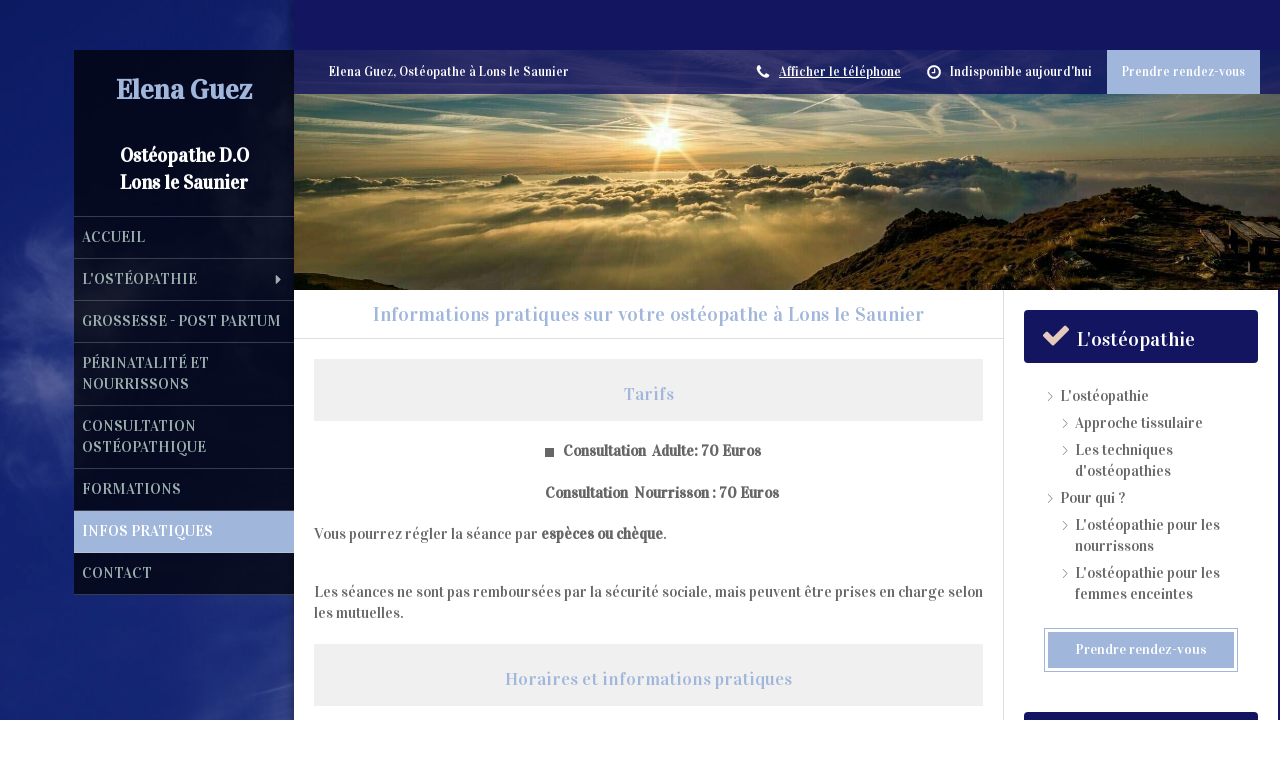

--- FILE ---
content_type: text/html; charset=utf-8
request_url: https://www.elena-guez.fr/informations-pratiques-cabinet-d-osteopathie-lons-le-saunier-39000
body_size: 12494
content:
<!DOCTYPE html>
<html lang="fr-FR">
  <head>
    <meta charset="utf-8">
    <meta http-equiv="X-UA-Compatible" content="IE=edge">
    <meta name="viewport" content="width=device-width, initial-scale=1.0, user-scalable=yes">

      <base href="//www.elena-guez.fr">

        <meta name="robots" content="index,follow">

        <link rel="canonical" href="https://www.elena-guez.fr/informations-pratiques-cabinet-d-osteopathie-lons-le-saunier-39000"/>


      <link rel="shortcut icon" type="image/x-icon" href="https://files.sbcdnsb.com/images/brand/1763627012/1/default_favicon/favicon1.png" />

    <title>Informations pratiques du cabinet d&#39;ostéopathie à Lons le Saunier</title>
    <meta property="og:type" content="website">
    <meta property="og:url" content="https://www.elena-guez.fr/informations-pratiques-cabinet-d-osteopathie-lons-le-saunier-39000">
    <meta property="og:title" content="Informations pratiques du cabinet d&#39;ostéopathie à Lons le Saunier">
    <meta property="twitter:card" content="summary">
    <meta property="twitter:title" content="Informations pratiques du cabinet d&#39;ostéopathie à Lons le Saunier">
    <meta name="description" content="Où se déroule les séances d&#39;ostéopathies avec Elena Guez à Lons-le-Saunier ? Retrouvez toutes les informations pratiques sur votre cabinet.">
    <meta property="og:description" content="Où se déroule les séances d&#39;ostéopathies avec Elena Guez à Lons-le-Saunier ? Retrouvez toutes les informations pratiques sur votre cabinet.">
    <meta property="twitter:description" content="Où se déroule les séances d&#39;ostéopathies avec Elena Guez à Lons-le-Saunier ? Retrouvez toutes les informations pratiques sur votre cabinet.">

    

      <meta property="og:image" content="https://files.sbcdnsb.com/images/JqgC3QWTjmAjuKBtoIE1zg/content/1715774087/3577626/osteo_bb_elena_-_roxane.jpeg"/>
      <meta property="og:image:type" content="image/jpeg"/>
      <meta property="og:image:width" content="2238">
      <meta property="og:image:height" content="2268">
      <meta property="twitter:image" content="https://files.sbcdnsb.com/images/JqgC3QWTjmAjuKBtoIE1zg/content/1715774087/3577626/osteo_bb_elena_-_roxane.jpeg">
      <meta property="twitter:image:alt" content="">

          
      <link rel="preload" href="https://files.sbcdnsb.com/images/JqgC3QWTjmAjuKBtoIE1zg/content/1651229893/2393240/1000/b68452030f0b10e0b34120220307-2479257-1opx18n.jpeg" as="image" media="(max-width: 992px)"><link rel="preload" href="https://files.sbcdnsb.com/images/JqgC3QWTjmAjuKBtoIE1zg/content/1651229893/2393240/1200/b68452030f0b10e0b34120220307-2479257-1opx18n.jpeg" as="image" media="(max-width: 1199px)"><link rel="preload" href="https://files.sbcdnsb.com/images/JqgC3QWTjmAjuKBtoIE1zg/content/1651229893/2393240/2000/b68452030f0b10e0b34120220307-2479257-1opx18n.jpeg" as="image" media="(min-width: 1200px)">      
      <link rel="preload" href="https://files.sbcdnsb.com/images/JqgC3QWTjmAjuKBtoIE1zg/content/1651229893/2393240/1000/b68452030f0b10e0b34120220307-2479257-1opx18n.jpeg" as="image" media="(max-width: 992px)"><link rel="preload" href="https://files.sbcdnsb.com/images/JqgC3QWTjmAjuKBtoIE1zg/content/1651229893/2393240/1200/b68452030f0b10e0b34120220307-2479257-1opx18n.jpeg" as="image" media="(max-width: 1199px)"><link rel="preload" href="https://files.sbcdnsb.com/images/JqgC3QWTjmAjuKBtoIE1zg/content/1651229893/2393240/2000/b68452030f0b10e0b34120220307-2479257-1opx18n.jpeg" as="image" media="(min-width: 1200px)">

    <link rel="stylesheet" href="https://assets.sbcdnsb.com/assets/application-e9a15786.css" media="all" />
    <link rel="stylesheet" href="https://assets.sbcdnsb.com/assets/app_visitor-0a5221c4.css" media="all" />
    

      <link rel="stylesheet" href="https://assets.sbcdnsb.com/assets/tool/visitor/elements/manifests/map-3da51164.css" media="all" /><link rel="stylesheet" href="https://assets.sbcdnsb.com/assets/tool/visitor/elements/manifests/review_display-39189026.css" media="all" /><link rel="stylesheet" href="https://assets.sbcdnsb.com/assets/tool/visitor/elements/manifests/sidebar_container-5ff7a8af.css" media="all" /><link rel="stylesheet" href="https://assets.sbcdnsb.com/assets/tool/visitor/elements/manifests/content_box-af974b46.css" media="all" />

    <link rel="stylesheet" href="https://assets.sbcdnsb.com/assets/themes/desktop/11/css/visitor-d3c16273.css" media="all" />
    <link rel="stylesheet" href="https://assets.sbcdnsb.com/assets/themes/mobile/1/css/visitor-451377fb.css" media="only screen and (max-width: 992px)" />

      <link rel="stylesheet" media="all" href="/site/JqgC3QWTjmAjuKBtoIE1zg/styles/1769102136/dynamic-styles.css">

      <link rel="stylesheet" media="all" href="/styles/pages/1053823/1738338108/containers-specific-styles.css">


    <meta name="csrf-param" content="authenticity_token" />
<meta name="csrf-token" content="m4SuOZ4zQIAIjVBb7oxdoXlx_0T1q1_iphH74P9ErJ65Ppj0SMforN_cXP_zebDTzibKFM0bsTIiGd3XjBrFng" />

      <script>
        var _paq = window._paq = window._paq || [];
        _paq.push(["trackPageView"]);
        (function() {
          var u="//mtm.sbcdnsb.com/";
          _paq.push(["setTrackerUrl", u+"matomo.php"]);
          _paq.push(["setSiteId", "5307"]);
          var d=document, g=d.createElement("script"), s=d.getElementsByTagName("script")[0];
          g.type="text/javascript"; g.async=true; g.src=u+"matomo.js"; s.parentNode.insertBefore(g,s);
        })();
      </script>

      <script>
        void 0 === window._axcb && (window._axcb = []);
        window._axcb.push(function(axeptio) {
          axeptio.on("cookies:complete", function(choices) {
              if(choices.google_analytics) {
                (function(i,s,o,g,r,a,m){i["GoogleAnalyticsObject"]=r;i[r]=i[r]||function(){
                (i[r].q=i[r].q||[]).push(arguments)},i[r].l=1*new Date();a=s.createElement(o),
                m=s.getElementsByTagName(o)[0];a.async=1;a.src=g;m.parentNode.insertBefore(a,m)
                })(window,document,"script","//www.google-analytics.com/analytics.js","ga");

                  ga("create", "UA-213373555-42", {"cookieExpires": 31536000,"cookieUpdate": "false"});

                ga("send", "pageview");
              }
          });
        });
      </script>

    

    

    

    <script>window.Deferred=function(){var e=[],i=function(){if(window.jQuery&&window.jQuery.ui)for(;e.length;)e.shift()(window.jQuery);else window.setTimeout(i,250)};return i(),{execute:function(i){window.jQuery&&window.jQuery.ui?i(window.jQuery):e.push(i)}}}();</script>

      <script type="application/ld+json">
        {"@context":"https://schema.org","@type":"WebSite","name":"Elena Guez","url":"https://www.elena-guez.fr/informations-pratiques-cabinet-d-osteopathie-lons-le-saunier-39000"}
      </script>

      <script type="application/ld+json">
        {"@context":"https://schema.org","@type":"MedicalOrganization","@id":"https://schema.org/MedicalOrganization/upVrJz741b","name":"Elena Guez","legalName":"Elena Guez","url":"https://www.elena-guez.fr","sameAs":["https://fr-fr.facebook.com/elenaguezosteo/","https://fr.linkedin.com/in/elena-guez-66345435","https://g.page/elena-guez?share"],"address":{"@type":"PostalAddress","@id":"https://schema.org/address/upVrJz741b","addressCountry":"France","addressLocality":"Lons le Saunier, 39000","postalCode":"-","streetAddress":"37 rue des salines"},"telephone":"+33638203902","department":{"@type":"LocalBusiness","@id":"https://schema.org/department/upVrJz741b","name":"Elena Guez","address":{"@type":"PostalAddress","@id":"https://schema.org/address/upVrJz741b","addressCountry":"France","addressLocality":"Lons le Saunier, 39000","postalCode":"-","streetAddress":"37 rue des salines"},"telephone":"+33638203902","openingHours":["Mo-Fr 10:00-13:00","Mo-Fr 14:30-19:00",null]},"taxID":"824599344"}
      </script>


  </head>
  <body class="view-visitor theme_boxed theme_vertical menu_fixed has_header1 has_header2 has_aside2 has_aside has_footer lazyload has_top_bar top_bar_size_normal ">
        <script>
          function loadAdwordsConversionAsyncScript() {
            var el = document.createElement("script");
            el.setAttribute("type", "text/javascript");
            el.setAttribute("src", "//www.googleadservices.com/pagead/conversion_async.js");
            document.body.append(el);
          }

          void 0 === window._axcb && (window._axcb = []);
          window._axcb.push(function(axeptio) {
            axeptio.on("cookies:complete", function(choices) {
              if(choices.google_remarketing) {
                loadAdwordsConversionAsyncScript();
              }
            });
          });
        </script>

    <div id="body-container">
      
      
      
      
        <nav class="menu-mobile sb-hidden-md sb-hidden-lg">
  <div class="nav-mobile">
      <ul class="mobile-menu-tabs">

    <li class="menu-mobile-element  ">


        <a class="menu-tab-element content-link" href="/">
          
          <span class="tab-content">Accueil</span>
</a>


    </li>


    <li class="menu-mobile-element menu-mobile-element-with-subfolder ">

        <div class="menu-tab-element element element-folder">
          <button class="folder-label-opener">
            <span class="open-icon"><svg version="1.1" xmlns="http://www.w3.org/2000/svg" xmlns:xlink="http://www.w3.org/1999/xlink" x="0px" y="0px"
	 viewBox="0 0 500 500" style="enable-background:new 0 0 500 500;" xml:space="preserve">
      <style type="text/css">.st0{fill:none;stroke:#000000;stroke-width:30;stroke-miterlimit:10;}</style>
      <g><line class="st0" x1="-1" y1="249.5" x2="500" y2="249.5"/></g>
      <g><line class="st0" x1="249.5" y1="0" x2="249.5" y2="499"/></g>
    </svg></span>
            <span class="close-icon" style="display: none;"><svg version="1.1" xmlns="http://www.w3.org/2000/svg" xmlns:xlink="http://www.w3.org/1999/xlink" x="0px" y="0px"
	 viewBox="0 0 500 500" style="enable-background:new 0 0 500 500;" xml:space="preserve">
      <style type="text/css">.st0{fill:none;stroke:#000000;stroke-width:30;stroke-miterlimit:10;}</style>
      <g><line class="st0" x1="-1" y1="249.5" x2="500" y2="249.5"/></g>
    </svg></span>
          </button>

          
          <span class="tab-content">L&#39;ostéopathie</span>
        </div>

        <ul class="mobile-menu-tabs">

    <li class="menu-mobile-element  ">


        <a class="menu-tab-element content-link" href="/osteopathie-douce-lons-le-saunier">
          
          <span class="tab-content">l&#39; Approche Tissulaire de l&#39; Ostéopathie</span>
</a>


    </li>


    <li class="menu-mobile-element  ">


        <a class="menu-tab-element content-link" href="/techniques-osteopathies-lons-le-saunier">
          
          <span class="tab-content">La mémoire cellulaire et les techniques ostéopathiques</span>
</a>


    </li>

</ul>


    </li>


    <li class="menu-mobile-element  ">


        <a class="menu-tab-element content-link" href="/osteopathie-femmes-enceintes-lons-le-saunier-39000">
          
          <span class="tab-content">Grossesse - Post partum </span>
</a>


    </li>


    <li class="menu-mobile-element  ">


        <a class="menu-tab-element content-link" href="/osteopathie-nourrissons-lons-le-saunier-39000">
          
          <span class="tab-content">Périnatalité et Nourrissons</span>
</a>


    </li>


    <li class="menu-mobile-element  ">


        <a class="menu-tab-element content-link" href="/la-consultation-d-osteopathie-lons-le-saunier-39000">
          
          <span class="tab-content">Consultation Ostéopathique</span>
</a>


    </li>


    <li class="menu-mobile-element  ">


        <a class="menu-tab-element content-link" href="/elena-guez-osteopathe-lons-le-saunier-39000">
          
          <span class="tab-content">Formations </span>
</a>


    </li>


    <li class="menu-mobile-element  selected">


        <a class="menu-tab-element content-link content-link-anchor" href="/informations-pratiques-cabinet-d-osteopathie-lons-le-saunier-39000#body-container">
          
          <span class="tab-content">Infos pratiques</span>
</a>


    </li>


    <li class="menu-mobile-element  ">


        <a class="menu-tab-element content-link" href="/prendre-rendez-vous-osteopathe-lons-le-saunier">
          
          <span class="tab-content">Contact</span>
</a>


    </li>

</ul>
  
  </div>
  <div class="mobile-subdata">
    <div class="mobile-hours">
      <div class="element element-hours hours-sm sb-vi-text-left element-hours-text"><div class="element-hours-inner table">
  <div class="hours-display-table">
    <div class="hours-display-table-row">
      <div class="hours-display-table-cell label">Du <b>lundi</b> au <b>vendredi</b></div>
      <div class="hours-display-table-cell hours">
        10h-13h / 14h30-19h
      </div>
    </div>
  </div>
</div>
</div>    
    </div>
  </div>
</nav>


<div class="sb-container-fluid" id="body-container-inner">
      <header class="header-mobile sb-hidden-md sb-hidden-lg">
  <div class="header-mobile-top">
    <button class="mobile-menu-button-open" aria-label="mobile-menu-button">
      <span class="text-open"><svg version="1.1" xmlns="http://www.w3.org/2000/svg" xmlns:xlink="http://www.w3.org/1999/xlink" x="0px" y="0px"
    	 viewBox="0 0 500 500" style="enable-background:new 0 0 500 500;" xml:space="preserve">
      <style type="text/css">.st0{fill:none;stroke:#000000;stroke-width:30;stroke-miterlimit:10;}</style>
      <g><line class="st0" x1="0.76" y1="248.82" x2="499.24" y2="250.18"/></g>
      <g><line class="st0" x1="0.85" y1="94.63" x2="499.33" y2="96"/></g>
      <g><line class="st0" x1="0.67" y1="403" x2="499.15" y2="404.37"/></g>
    </svg></span><span class="text-close"><svg version="1.1" xmlns="http://www.w3.org/2000/svg" xmlns:xlink="http://www.w3.org/1999/xlink" x="0px" y="0px"
	 viewBox="0 0 500 500" style="enable-background:new 0 0 500 500;" xml:space="preserve">
      <style type="text/css">.st0{fill:none;stroke:#000000;stroke-width:30;stroke-miterlimit:10;}</style>
      <g><line class="st0" x1="14" y1="14" x2="485" y2="485"/></g>
      <g><line class="st0" x1="485" y1="14" x2="14" y2="485"/></g>
    </svg></span>
    </button>
    <div class="header-mobile-titles">
        <div class="header-mobile-title"><strong><span>Elena Guez</span></strong></div>
        <div class="header-mobile-subtitle"><strong><span><br />Ostéopathe D.O<br />Lons le Saunier</span></strong></div>
    </div>
  </div>
  <nav class="clearfix">
    <ul class="cta-n-2">
      <li class="mobile-cta-phone">
        <a title="Appeler" class="cta-mobile with-label phone-number-display-conversion-tracking" data-ajax-url="/api-website-feature/conversions/phone_number_display/create" data-conversion-options="{&quot;phoneNumber&quot;:&quot;tel:0638203902&quot;,&quot;popupId&quot;:null}" data-conversions-options="{&quot;phoneNumber&quot;:&quot;tel:0638203902&quot;,&quot;popupId&quot;:null}" href="tel:0638203902"><span class="svg-container"><svg xmlns="http://www.w3.org/2000/svg" viewBox="0 0 1792 1792"><path d="M1600 1240q0 27-10 70.5t-21 68.5q-21 50-122 106-94 51-186 51-27 0-53-3.5t-57.5-12.5-47-14.5-55.5-20.5-49-18q-98-35-175-83-127-79-264-216t-216-264q-48-77-83-175-3-9-18-49t-20.5-55.5-14.5-47-12.5-57.5-3.5-53q0-92 51-186 56-101 106-122 25-11 68.5-21t70.5-10q14 0 21 3 18 6 53 76 11 19 30 54t35 63.5 31 53.5q3 4 17.5 25t21.5 35.5 7 28.5q0 20-28.5 50t-62 55-62 53-28.5 46q0 9 5 22.5t8.5 20.5 14 24 11.5 19q76 137 174 235t235 174q2 1 19 11.5t24 14 20.5 8.5 22.5 5q18 0 46-28.5t53-62 55-62 50-28.5q14 0 28.5 7t35.5 21.5 25 17.5q25 15 53.5 31t63.5 35 54 30q70 35 76 53 3 7 3 21z" /></svg></span><span>Appeler</span></a>
      </li>
      <li class="mobile-cta-map_link">
        <a title="Localisation" class="cta-mobile with-label" href="https://g.page/elena-guez?share"><span class="svg-container"><svg xmlns="http://www.w3.org/2000/svg" viewBox="0 0 1792 1792"><path d="M1152 640q0-106-75-181t-181-75-181 75-75 181 75 181 181 75 181-75 75-181zm256 0q0 109-33 179l-364 774q-16 33-47.5 52t-67.5 19-67.5-19-46.5-52l-365-774q-33-70-33-179 0-212 150-362t362-150 362 150 150 362z" /></svg></span><span>Localisation</span></a>
      </li>
    </ul>    
  </nav>
</header>


<div class="sb-row media-query" id="main_wrapper"><div class="sb-hidden-xs sb-hidden-sm sb-col sb-col-md" id="wrapper_menu"><div class="" id="wrapper_menu_inner"><div class="container-dark" id="header1"><div id="header1-static" class="">
  <div class="header1-static-titles">
    <div class="header1-static-title">
      <div id="container_34350555" class="sb-bloc sb-bloc-level-3 header1-title bloc-element-title  " style="padding: 10px 10px 10px 10px;"><div id="container_34350555_inner" style="" class="sb-bloc-inner container_34350555_inner"><div class="element element-title theme-skin"><strong><span class="element-title-inner">Elena Guez</span></strong></div></div></div>
    </div>
    <div class="header1-static-subtitle">
      <div id="container_34350556" class="sb-bloc sb-bloc-level-3 header1-subtitle bloc-element-title  " style="padding: 10px 10px 10px 10px;"><div id="container_34350556_inner" style="" class="sb-bloc-inner container_34350556_inner"><div class="element element-title theme-skin"><strong><span class="element-title-inner"><br />Ostéopathe D.O<br />Lons le Saunier</span></strong></div></div></div>
    </div>
  </div>
</div></div><div class="" id="menu"><div class="sb-row sb-hidden-xs sb-hidden-sm"><div class="sb-col sb-col-sm"><div id="container_34350550" class="sb-bloc sb-bloc-level-3 bloc-element-menu  " style=""><div class="element element-menu sb-vi-mobile-text-center true text-only"><div class=" menu-vertical">
<div class="menu-level-container menu-level-0">
  <ul class="menu-tabs sb-row media-query">

        <li class="menu-tab-container sb-col">
          <div class="menu-tab">
            

              <a class="menu-tab-element  link-text link-text-dark  content-link" title="Accueil" href="/">

                <span class="tab-content" style=''>

                    <span class="title">Accueil</span>
                </span>

</a>

          </div>
        </li>

        <li class="menu-tab-container sb-col">
          <div class="menu-tab">
            
              <div class="menu-tab-element element-folder  link-text link-text-dark">
                <span class="tab-content" style="">

                    <span class="title">L&#39;ostéopathie</span>
                </span>

                <span class="tab-arrows">
                  <span class="caret-right"><span class="svg-container"><svg xmlns="http://www.w3.org/2000/svg" viewBox="0 0 1792 1792"><path d="M1152 896q0 26-19 45l-448 448q-19 19-45 19t-45-19-19-45v-896q0-26 19-45t45-19 45 19l448 448q19 19 19 45z" /></svg></span></span>
                  <span class="caret-down"><span class="svg-container"><svg xmlns="http://www.w3.org/2000/svg" viewBox="0 0 1792 1792"><path d="M1408 704q0 26-19 45l-448 448q-19 19-45 19t-45-19l-448-448q-19-19-19-45t19-45 45-19h896q26 0 45 19t19 45z" /></svg></span></span>
                </span>
              </div>

          </div>
            
<div class="menu-level-container menu-level-1">
  <ul class="menu-tabs sb-row media-query">

        <li class="menu-tab-container sb-col">
          <div class="menu-tab">
            

              <a class="menu-tab-element  link-text link-text-dark  content-link" title="l&#39; Approche Tissulaire de l&#39; Ostéopathie" href="/osteopathie-douce-lons-le-saunier">

                <span class="tab-content" style=''>

                    <span class="title">l&#39; Approche Tissulaire de l&#39; Ostéopathie</span>
                </span>

</a>

          </div>
        </li>

        <li class="menu-tab-container sb-col">
          <div class="menu-tab">
            

              <a class="menu-tab-element  link-text link-text-dark  content-link" title="La mémoire cellulaire et les techniques ostéopathiques" href="/techniques-osteopathies-lons-le-saunier">

                <span class="tab-content" style=''>

                    <span class="title">La mémoire cellulaire et les techniques ostéopathiques</span>
                </span>

</a>

          </div>
        </li>
  </ul>
</div>

        </li>

        <li class="menu-tab-container sb-col">
          <div class="menu-tab">
            

              <a class="menu-tab-element  link-text link-text-dark  content-link" title="Grossesse - Post partum " href="/osteopathie-femmes-enceintes-lons-le-saunier-39000">

                <span class="tab-content" style=''>

                    <span class="title">Grossesse - Post partum </span>
                </span>

</a>

          </div>
        </li>

        <li class="menu-tab-container sb-col">
          <div class="menu-tab">
            

              <a class="menu-tab-element  link-text link-text-dark  content-link" title="Périnatalité et Nourrissons" href="/osteopathie-nourrissons-lons-le-saunier-39000">

                <span class="tab-content" style=''>

                    <span class="title">Périnatalité et Nourrissons</span>
                </span>

</a>

          </div>
        </li>

        <li class="menu-tab-container sb-col">
          <div class="menu-tab">
            

              <a class="menu-tab-element  link-text link-text-dark  content-link" title="Consultation Ostéopathique" href="/la-consultation-d-osteopathie-lons-le-saunier-39000">

                <span class="tab-content" style=''>

                    <span class="title">Consultation Ostéopathique</span>
                </span>

</a>

          </div>
        </li>

        <li class="menu-tab-container sb-col">
          <div class="menu-tab">
            

              <a class="menu-tab-element  link-text link-text-dark  content-link" title="Formations " href="/elena-guez-osteopathe-lons-le-saunier-39000">

                <span class="tab-content" style=''>

                    <span class="title">Formations </span>
                </span>

</a>

          </div>
        </li>

        <li class="menu-tab-container sb-col selected">
          <div class="menu-tab">
            

              <a class="menu-tab-element  link-text link-text-dark  content-link content-link-anchor" title="Infos pratiques" href="/informations-pratiques-cabinet-d-osteopathie-lons-le-saunier-39000#body-container">

                <span class="tab-content" style=''>

                    <span class="title">Infos pratiques</span>
                </span>

</a>

          </div>
        </li>

        <li class="menu-tab-container sb-col">
          <div class="menu-tab">
            

              <a class="menu-tab-element  link-text link-text-dark  content-link" title="Contact" href="/prendre-rendez-vous-osteopathe-lons-le-saunier">

                <span class="tab-content" style=''>

                    <span class="title">Contact</span>
                </span>

</a>

          </div>
        </li>
  </ul>
</div>
</div></div></div>
</div></div></div></div></div><div class="container-light sb-col sb-col-md has_aside2" id="center"><div class="container-dark" id="top-bar">  <div id="top-bar-inner" class="clearfix hide-on-mobile normal-size">
    <div id="top-bar-inner-content">
      <div class="top-bar-items">
            <div id="top-bar-item-195196" class="top-bar-item top-bar-item-spacer hide-on-mobile left"><div class="top-bar-item-spacer-line">&nbsp;</div></div>
            <div id="top-bar-item-195197" class="top-bar-item top-bar-item-text left"><p>Elena Guez, Ost&eacute;opathe &agrave; Lons le Saunier</p>
</div>
            <div id="top-bar-item-201982" class="top-bar-item top-bar-item-link right clickable-zone">
<div class="element element-link background-color-c-2" style="">


    <a title="" class="link-open-conversion-tracking content-link" target="target_blank" data-ajax-url="/api-website-feature/conversions/link_open/create" data-conversion-options="{&quot;linkUrl&quot;:&quot;https://www.doctolib.fr/osteopathe/rugles/elena-guez&quot;,&quot;linkType&quot;:&quot;external_link&quot;,&quot;linkText&quot;:&quot;Prendre rendez-vous&quot;,&quot;popupId&quot;:null}" data-conversions-options="{&quot;linkUrl&quot;:&quot;https://www.doctolib.fr/osteopathe/rugles/elena-guez&quot;,&quot;linkType&quot;:&quot;external_link&quot;,&quot;linkText&quot;:&quot;Prendre rendez-vous&quot;,&quot;popupId&quot;:null}" href="https://www.doctolib.fr/osteopathe/rugles/elena-guez">


      <span>
        <span class="inner-text">Prendre rendez-vous</span>
      </span>


</a>

</div>
</div>
            <div id="top-bar-item-195203" class="top-bar-item top-bar-item-spacer hide-on-mobile right"><div class="top-bar-item-spacer-line">&nbsp;</div></div>
            <div id="top-bar-item-195202" class="top-bar-item top-bar-item-hour-today right top-bar-item-info"><div class="flex items-center"><span class="svg-container"><svg xmlns="http://www.w3.org/2000/svg" viewBox="0 0 1792 1792"><path d="M1024 544v448q0 14-9 23t-23 9h-320q-14 0-23-9t-9-23v-64q0-14 9-23t23-9h224v-352q0-14 9-23t23-9h64q14 0 23 9t9 23zm416 352q0-148-73-273t-198-198-273-73-273 73-198 198-73 273 73 273 198 198 273 73 273-73 198-198 73-273zm224 0q0 209-103 385.5t-279.5 279.5-385.5 103-385.5-103-279.5-279.5-103-385.5 103-385.5 279.5-279.5 385.5-103 385.5 103 279.5 279.5 103 385.5z" /></svg></span> Indisponible aujourd'hui</div></div>
            <div id="top-bar-item-195201" class="top-bar-item top-bar-item-spacer hide-on-mobile right"><div class="top-bar-item-spacer-line">&nbsp;</div></div>
            <div id="top-bar-item-195200" class="top-bar-item top-bar-item-phone right top-bar-item-info"><div class="flex items-center"><span class="svg-container"><svg xmlns="http://www.w3.org/2000/svg" viewBox="0 0 1792 1792"><path d="M1600 1240q0 27-10 70.5t-21 68.5q-21 50-122 106-94 51-186 51-27 0-53-3.5t-57.5-12.5-47-14.5-55.5-20.5-49-18q-98-35-175-83-127-79-264-216t-216-264q-48-77-83-175-3-9-18-49t-20.5-55.5-14.5-47-12.5-57.5-3.5-53q0-92 51-186 56-101 106-122 25-11 68.5-21t70.5-10q14 0 21 3 18 6 53 76 11 19 30 54t35 63.5 31 53.5q3 4 17.5 25t21.5 35.5 7 28.5q0 20-28.5 50t-62 55-62 53-28.5 46q0 9 5 22.5t8.5 20.5 14 24 11.5 19q76 137 174 235t235 174q2 1 19 11.5t24 14 20.5 8.5 22.5 5q18 0 46-28.5t53-62 55-62 50-28.5q14 0 28.5 7t35.5 21.5 25 17.5q25 15 53.5 31t63.5 35 54 30q70 35 76 53 3 7 3 21z" /></svg></span> <span><span class="phone-links-conversion-wrapper"><a class="element-contact-link phone-number-link" href="tel:06 38 20 39 02">06 38 20 39 02</a><button class="element-contact-link phone-number-display-conversion-tracking " data-ajax-url="/api-website-feature/conversions/phone_number_display/create" data-conversion-options="{&quot;phoneNumber&quot;:&quot;06 38 20 39 02&quot;}">Afficher le téléphone</button></span></span></div></div>
            <div id="top-bar-item-195199" class="top-bar-item top-bar-item-spacer hide-on-mobile right"><div class="top-bar-item-spacer-line">&nbsp;</div></div>
      </div>
    </div>
  </div>
</div><div class="" id="header2"><div id="container_34350552" class="sb-bloc sb-bloc-level-3 resizable-y bloc-element-absolute-container mobile-adapt-height-to-content  " style="height: 240px;"><div id="container_34350552_inner" style="" class="sb-bloc-inner container_34350552_inner bg-imaged"><div class="element element-absolute-container"><div class="tree-container"></div></div></div></div>
</div><div class="sb-row sb-row-table media-query" id="center_wrapper"><div class="sb-col sb-col-md" id="center_inner_wrapper"><div class="" id="h1">
<div class="sb-bloc">

  <div class="sb-bloc-inner">
    <h1>Informations pratiques sur votre ostéopathe à Lons le Saunier</h1>
  </div>
</div></div><div class="" id="center_inner"><div class="sections-container"><section class=" section tree-container" id="corps-de-la-page_1894068" >
<div class="sb-bloc-inner container_34350631_inner" id="container_34350631_inner" style="padding: 10px 10px 60px 10px;"><div class="subcontainers"><div id="container_34354621" class="sb-bloc sb-bloc-level-3 bloc-element-title  " style="padding: 10px 10px 10px 10px;"><div id="container_34354621_inner" style="padding: 10px 10px 10px 10px;" class="sb-bloc-inner container_34354621_inner background-color-before-c-4"><div class="element element-title sb-vi-text-center"><h2><span class="element-title-inner"><span style='font-size: 18px;'>Tarifs</span></span></h2></div></div></div><div id="container_42741080" class="sb-bloc sb-bloc-level-3 bloc-element-list  " style="padding: 10px 10px 10px 10px;"><div class="element element-list sb-vi-text-center vertical icon-circle "><ul><li><strong>Consultation&nbsp; Adulte: 70&nbsp;Euros<br />
<br />
Consultation&nbsp; Nourrisson : 70 Euros</strong></li></ul></div></div><div id="container_42741083" class="sb-bloc sb-bloc-level-3 bloc-element-text  " style="padding: 10px 10px 10px 10px;"><div class="element element-text displayed_in_1_column" spellcheck="true"><p>Vous pourrez régler la séance par <b>espèces ou chèque</b>.</p>

<p> </p>

<p>Les séances ne sont pas remboursées par la sécurité sociale, mais peuvent être prises en charge selon les mutuelles.</p></div></div><div id="container_34354627" class="sb-bloc sb-bloc-level-3 bloc-element-title  " style="padding: 10px 10px 10px 10px;"><div id="container_34354627_inner" style="padding: 10px 10px 10px 10px;" class="sb-bloc-inner container_34354627_inner background-color-before-c-4"><div class="element element-title sb-vi-text-center"><h2><span class="element-title-inner"><span style='font-size: 18px;'>Horaires et informations pratiques</span></span></h2></div></div></div><div class="sb-bloc sb-bloc-level-1"><div class="sb-row sb-row-custom subcontainers media-query columns-gutter-size-20"><div class="sb-bloc sb-bloc-level-2 sb-col sb-col-sm" style="--element-animated-columns-flex-basis:50.0%;width: 50.0%;"><div class="subcontainers"><div id="container_34354630" class="sb-bloc sb-bloc-level-3 bloc-element-hours  " style="padding: 10px 10px 10px 10px;"><div class="element element-hours hours-md sb-vi-text-center sb-vi-mobile-text-center element-hours-grid"><div class="element-hours-inner grid">
  <table>
    <tbody>
      <tr class="element-hours-day monday">
        <td class="element-hours-day-label">Lundi</td>
        <td class="element-hours-day-hour"><span>10h - 13h</span><span>,&nbsp;</span><span>14h30 - 19h</span></td>
      </tr>
      <tr class="element-hours-day tuesday">
        <td class="element-hours-day-label">Mardi</td>
        <td class="element-hours-day-hour"><span>10h - 13h</span><span>,&nbsp;</span><span>14h30 - 19h</span></td>
      </tr>
      <tr class="element-hours-day wednesday">
        <td class="element-hours-day-label">Mercredi</td>
        <td class="element-hours-day-hour"><span>10h - 13h</span><span>,&nbsp;</span><span>14h30 - 19h</span></td>
      </tr>
      <tr class="element-hours-day thursday">
        <td class="element-hours-day-label">Jeudi</td>
        <td class="element-hours-day-hour"><span>10h - 13h</span><span>,&nbsp;</span><span>14h30 - 19h</span></td>
      </tr>
      <tr class="element-hours-day friday">
        <td class="element-hours-day-label">Vendredi</td>
        <td class="element-hours-day-hour"><span>10h - 13h</span><span>,&nbsp;</span><span>14h30 - 19h</span></td>
      </tr>
      <tr class="element-hours-day saturday">
        <td class="element-hours-day-label">Samedi</td>
        <td class="element-hours-day-hour"><span>Fermé</span></td>
      </tr>
      <tr class="element-hours-day sunday">
        <td class="element-hours-day-label">Dimanche</td>
        <td class="element-hours-day-hour"><span>Fermé</span></td>
      </tr>
    </tbody>
  </table>
</div>
</div></div></div></div><div class="sb-bloc sb-bloc-level-2 sb-col sb-col-sm" style="--element-animated-columns-flex-basis:50.0%;width: 50.0%;"><div class="subcontainers"><div id="container_34354632" class="sb-bloc sb-bloc-level-3 bloc-element-text  " style="padding: 10px 10px 10px 10px;"><div class="element element-text displayed_in_1_column" spellcheck="true"><p>J' accueille au cabinet tous types de patients : nourrissons, enfants, adolescents, adultes, seniors, femmes enceintes, nouveaux nés -dès les 1er jours de vie.</p>

<ul>
	<li>Ostéopathe D.O. exclusif,</li>
	<li>Issu d'une école reconnue et agrée par le ministère de la santé,</li>
	<li>Pédiatrie et périnatalité</li>
</ul></div></div></div></div></div></div><div id="container_34354635" class="sb-bloc sb-bloc-level-3 bloc-element-title  " style="padding: 10px 10px 10px 10px;"><div id="container_34354635_inner" style="padding: 10px 10px 10px 10px;" class="sb-bloc-inner container_34354635_inner background-color-before-c-4"><div class="element element-title sb-vi-text-center"><h2><span class="element-title-inner"><span style='font-size: 18px;'>Transports</span></span></h2></div></div></div><div class="sb-bloc sb-bloc-level-1"><div class="sb-row sb-row-custom subcontainers media-query columns-gutter-size-20"><div class="sb-bloc sb-bloc-level-2 sb-col sb-col-sm" style="--element-animated-columns-flex-basis:50.0%;width: 50.0%;"><div class="subcontainers"><div id="container_34354638" class="sb-bloc sb-bloc-level-3 bloc-element-text  " style="padding: 10px 10px 10px 10px;"><div class="element element-text displayed_in_1_column" spellcheck="true"></div></div></div></div><div class="sb-bloc sb-bloc-level-2 sb-col sb-col-sm" style="--element-animated-columns-flex-basis:50.0%;width: 50.0%;"><div class="subcontainers"><div id="container_34354640" class="sb-bloc sb-bloc-level-3 resizable-y bloc-element-map-standard  " style="height: 300px;"><div id="container_34354640_inner" style="margin: 10px 10px 10px 10px;" class="sb-bloc-inner container_34354640_inner"><div class="element element-map-standard">
  <iframe class="map-container" style="border: none; width: 100%; height: 100%;" data-src="https://www.google.com/maps/embed/v1/place?key=AIzaSyBhiWJknGbS7LdN1Khxnh0pVjK9EMhlXQQ&amp;language=fr&amp;q=Elena+Guez%2C37+rue+des+salines%2C+-+Lons+le+Saunier%2C+39000%2C+France&amp;zoom=15"></iframe>

<script type="application/ld+json">
  {"@context":"https://schema.org","@type":"MedicalOrganization","name":"Elena Guez","@id":"https://schema.org/MedicalOrganization/upVrJz741b","address":{"@type":"PostalAddress","@id":"https://schema.org/address/upVrJz741b","addressCountry":"France","addressLocality":"Lons le Saunier, 39000","postalCode":"-","streetAddress":"37 rue des salines"},"telephone":"+33638203902","department":{"@type":"LocalBusiness","@id":"https://schema.org/department/upVrJz741b","name":"Elena Guez","address":{"@type":"PostalAddress","@id":"https://schema.org/address/upVrJz741b","addressCountry":"France","addressLocality":"Lons le Saunier, 39000","postalCode":"-","streetAddress":"37 rue des salines"},"telephone":"+33638203902","geo":{"@type":"https://schema.org/GeoCoordinates","@id":"https://schema.org/geo/upVrJz741b","latitude":"46.6732402","longitude":"5.5459633"}}}
</script>
</div></div></div></div></div></div></div><div id="container_34354643" class="sb-bloc sb-bloc-level-3 bloc-element-text  " style="padding: 10px 10px 10px 10px;"><div class="element element-text displayed_in_1_column" spellcheck="true"><p>Pour toute information supplémentaire, n'hésitez pas à me contacter.</p></div></div><div id="container_34354646" class="sb-bloc sb-bloc-level-3 bloc-element-link  " style="padding: 10px 10px 10px 10px;"><div class="element element-link link-lg sb-vi-text-center sb-vi-mobile-text-center">
  <a title="" class=" sb-vi-btn forced-color skin_1 content-link" href="/prendre-rendez-vous-osteopathe-lons-le-saunier">

    <div class="content-container flex items-center">
      
      <span class="inner-text">Contacter elena guez</span>
      
    </div>


</a></div></div></div></div>

</section>
</div></div></div><div class="sb-col sb-col-md aside" id="aside2"><div class="sections-container"><section class=" section tree-container" id="colonne-complementaire_1894059" >
<div class="sb-bloc-inner container_34350559_inner" id="container_34350559_inner" style="padding: 10px 10px 60px 10px;"><div class="subcontainers"><div id="container_34354576" class="sb-bloc sb-bloc-level-3 bloc-element-sidebar-container  " style="padding: 10px 10px 10px 10px;"><div class="element element-sidebar-container"><div class="sidebar-container-head has-icon">
  <div class="sidebar-container-icon">
      <span class="svg-container"><svg class="[]" xmlns="http://www.w3.org/2000/svg" viewBox="0 0 1792 1792"><path d="M1671 566q0 40-28 68l-724 724-136 136q-28 28-68 28t-68-28l-136-136-362-362q-28-28-28-68t28-68l136-136q28-28 68-28t68 28l294 295 656-657q28-28 68-28t68 28l136 136q28 28 28 68z" /></svg></span>
  </div>
  <div class="sidebar-container-title">
    <h2>
      <span>
        L'ostéopathie
      </span>
</h2>  </div>
</div>
<div class="sidebar-container-elements-container">
  <div class="tree-container">
    <div class="sb-bloc-inner container_34354567_inner" id="container_34354567_inner" style="padding: 10px 10px 10px 10px;"><div id="container_34354570" class="sb-bloc sb-bloc-level-3 bloc-element-menu  " style="padding: 10px 10px 10px 10px;"><div class="element element-menu sb-vi-mobile-text-center false text-only"><div class=" menu-vertical menu-tabs-links display-chevrons">
<div class="menu-level-container menu-level-0">
  <ul class="menu-tabs sb-row media-query">

        <li class="menu-tab-container sb-col sb-col-xxs-12 sb-col-xs-12 sb-col-sm-12">
          <div class="menu-tab">
            <span class="svg-container"><svg xmlns="http://www.w3.org/2000/svg" viewBox="0 0 320 512"><path d="M299.3 244.7c6.2 6.2 6.2 16.4 0 22.6l-192 192c-6.2 6.2-16.4 6.2-22.6 0s-6.2-16.4 0-22.6L265.4 256 84.7 75.3c-6.2-6.2-6.2-16.4 0-22.6s16.4-6.2 22.6 0l192 192z" /></svg></span>
              <div class="menu-tab-element element-folder  link-text link-text-dark">
                <span class="tab-content" style="">

                    <span class="title">L&#39;ostéopathie</span>
                </span>

                <span class="tab-arrows">
                  <span class="caret-right"><span class="svg-container"><svg xmlns="http://www.w3.org/2000/svg" viewBox="0 0 1792 1792"><path d="M1152 896q0 26-19 45l-448 448q-19 19-45 19t-45-19-19-45v-896q0-26 19-45t45-19 45 19l448 448q19 19 19 45z" /></svg></span></span>
                  <span class="caret-down"><span class="svg-container"><svg xmlns="http://www.w3.org/2000/svg" viewBox="0 0 1792 1792"><path d="M1408 704q0 26-19 45l-448 448q-19 19-45 19t-45-19l-448-448q-19-19-19-45t19-45 45-19h896q26 0 45 19t19 45z" /></svg></span></span>
                </span>
              </div>

          </div>
            
<div class="menu-level-container menu-level-1">
  <ul class="menu-tabs sb-row media-query">

        <li class="menu-tab-container sb-col sb-col-xxs-12 sb-col-xs-12 sb-col-sm-12">
          <div class="menu-tab">
            <span class="svg-container"><svg xmlns="http://www.w3.org/2000/svg" viewBox="0 0 320 512"><path d="M299.3 244.7c6.2 6.2 6.2 16.4 0 22.6l-192 192c-6.2 6.2-16.4 6.2-22.6 0s-6.2-16.4 0-22.6L265.4 256 84.7 75.3c-6.2-6.2-6.2-16.4 0-22.6s16.4-6.2 22.6 0l192 192z" /></svg></span>

              <a class="menu-tab-element  link-text link-text-dark  content-link" title="Approche tissulaire" href="/osteopathie-douce-lons-le-saunier">

                <span class="tab-content" style=''>

                    <span class="title">Approche tissulaire</span>
                </span>

</a>

          </div>
        </li>

        <li class="menu-tab-container sb-col sb-col-xxs-12 sb-col-xs-12 sb-col-sm-12">
          <div class="menu-tab">
            <span class="svg-container"><svg xmlns="http://www.w3.org/2000/svg" viewBox="0 0 320 512"><path d="M299.3 244.7c6.2 6.2 6.2 16.4 0 22.6l-192 192c-6.2 6.2-16.4 6.2-22.6 0s-6.2-16.4 0-22.6L265.4 256 84.7 75.3c-6.2-6.2-6.2-16.4 0-22.6s16.4-6.2 22.6 0l192 192z" /></svg></span>

              <a class="menu-tab-element  link-text link-text-dark  content-link" title="Les techniques d&#39;ostéopathies" href="/techniques-osteopathies-lons-le-saunier">

                <span class="tab-content" style=''>

                    <span class="title">Les techniques d&#39;ostéopathies</span>
                </span>

</a>

          </div>
        </li>
  </ul>
</div>

        </li>

        <li class="menu-tab-container sb-col sb-col-xxs-12 sb-col-xs-12 sb-col-sm-12">
          <div class="menu-tab">
            <span class="svg-container"><svg xmlns="http://www.w3.org/2000/svg" viewBox="0 0 320 512"><path d="M299.3 244.7c6.2 6.2 6.2 16.4 0 22.6l-192 192c-6.2 6.2-16.4 6.2-22.6 0s-6.2-16.4 0-22.6L265.4 256 84.7 75.3c-6.2-6.2-6.2-16.4 0-22.6s16.4-6.2 22.6 0l192 192z" /></svg></span>
              <div class="menu-tab-element element-folder  link-text link-text-dark">
                <span class="tab-content" style="">

                    <span class="title">Pour qui ?</span>
                </span>

                <span class="tab-arrows">
                  <span class="caret-right"><span class="svg-container"><svg xmlns="http://www.w3.org/2000/svg" viewBox="0 0 1792 1792"><path d="M1152 896q0 26-19 45l-448 448q-19 19-45 19t-45-19-19-45v-896q0-26 19-45t45-19 45 19l448 448q19 19 19 45z" /></svg></span></span>
                  <span class="caret-down"><span class="svg-container"><svg xmlns="http://www.w3.org/2000/svg" viewBox="0 0 1792 1792"><path d="M1408 704q0 26-19 45l-448 448q-19 19-45 19t-45-19l-448-448q-19-19-19-45t19-45 45-19h896q26 0 45 19t19 45z" /></svg></span></span>
                </span>
              </div>

          </div>
            
<div class="menu-level-container menu-level-1">
  <ul class="menu-tabs sb-row media-query">

        <li class="menu-tab-container sb-col sb-col-xxs-12 sb-col-xs-12 sb-col-sm-12">
          <div class="menu-tab">
            <span class="svg-container"><svg xmlns="http://www.w3.org/2000/svg" viewBox="0 0 320 512"><path d="M299.3 244.7c6.2 6.2 6.2 16.4 0 22.6l-192 192c-6.2 6.2-16.4 6.2-22.6 0s-6.2-16.4 0-22.6L265.4 256 84.7 75.3c-6.2-6.2-6.2-16.4 0-22.6s16.4-6.2 22.6 0l192 192z" /></svg></span>

              <a class="menu-tab-element  link-text link-text-dark  content-link" title="L&#39;ostéopathie pour les nourrissons" href="/osteopathie-nourrissons-lons-le-saunier-39000">

                <span class="tab-content" style=''>

                    <span class="title">L&#39;ostéopathie pour les nourrissons</span>
                </span>

</a>

          </div>
        </li>

        <li class="menu-tab-container sb-col sb-col-xxs-12 sb-col-xs-12 sb-col-sm-12">
          <div class="menu-tab">
            <span class="svg-container"><svg xmlns="http://www.w3.org/2000/svg" viewBox="0 0 320 512"><path d="M299.3 244.7c6.2 6.2 6.2 16.4 0 22.6l-192 192c-6.2 6.2-16.4 6.2-22.6 0s-6.2-16.4 0-22.6L265.4 256 84.7 75.3c-6.2-6.2-6.2-16.4 0-22.6s16.4-6.2 22.6 0l192 192z" /></svg></span>

              <a class="menu-tab-element  link-text link-text-dark  content-link" title="L&#39;ostéopathie pour les femmes enceintes" href="/osteopathie-femmes-enceintes-lons-le-saunier-39000">

                <span class="tab-content" style=''>

                    <span class="title">L&#39;ostéopathie pour les femmes enceintes</span>
                </span>

</a>

          </div>
        </li>
  </ul>
</div>

        </li>
  </ul>
</div>
</div></div></div><div id="container_34354573" class="sb-bloc sb-bloc-level-3 bloc-element-link  " style="padding: 10px 10px 10px 10px;"><div class="element element-link link-lg">
  <a title="" class=" sb-vi-btn forced-color skin_1 link-open-conversion-tracking content-link" target="_blank" rel="noopener" style="display:block;" data-ajax-url="/api-website-feature/conversions/link_open/create" data-conversion-options="{&quot;linkUrl&quot;:&quot;https://www.doctolib.fr/osteopathe/rugles/elena-guez&quot;,&quot;linkType&quot;:&quot;external_link&quot;,&quot;linkText&quot;:&quot;Prendre rendez-vous&quot;,&quot;popupId&quot;:null}" data-conversions-options="{&quot;linkUrl&quot;:&quot;https://www.doctolib.fr/osteopathe/rugles/elena-guez&quot;,&quot;linkType&quot;:&quot;external_link&quot;,&quot;linkText&quot;:&quot;Prendre rendez-vous&quot;,&quot;popupId&quot;:null}" href="https://www.doctolib.fr/osteopathe/rugles/elena-guez">

    <div class="content-container flex items-center">
      
      <span class="inner-text">Prendre rendez-vous</span>
      
    </div>


</a></div></div></div>
  </div>
</div></div></div><div id="container_34354589" class="sb-bloc sb-bloc-level-3 bloc-element-sidebar-container  " style="padding: 10px 10px 10px 10px;"><div class="element element-sidebar-container"><div class="sidebar-container-head has-icon">
  <div class="sidebar-container-icon">
      <span class="svg-container"><svg class="[]" xmlns="http://www.w3.org/2000/svg" viewBox="0 0 1792 1792"><path d="M1600 1240q0 27-10 70.5t-21 68.5q-21 50-122 106-94 51-186 51-27 0-53-3.5t-57.5-12.5-47-14.5-55.5-20.5-49-18q-98-35-175-83-127-79-264-216t-216-264q-48-77-83-175-3-9-18-49t-20.5-55.5-14.5-47-12.5-57.5-3.5-53q0-92 51-186 56-101 106-122 25-11 68.5-21t70.5-10q14 0 21 3 18 6 53 76 11 19 30 54t35 63.5 31 53.5q3 4 17.5 25t21.5 35.5 7 28.5q0 20-28.5 50t-62 55-62 53-28.5 46q0 9 5 22.5t8.5 20.5 14 24 11.5 19q76 137 174 235t235 174q2 1 19 11.5t24 14 20.5 8.5 22.5 5q18 0 46-28.5t53-62 55-62 50-28.5q14 0 28.5 7t35.5 21.5 25 17.5q25 15 53.5 31t63.5 35 54 30q70 35 76 53 3 7 3 21z" /></svg></span>
  </div>
  <div class="sidebar-container-title">
    <h2>
      <span>
        Elena GUEZ à Lons le Saunier
      </span>
</h2>  </div>
</div>
<div class="sidebar-container-elements-container">
  <div class="tree-container">
    <div class="sb-bloc-inner container_34354577_inner" id="container_34354577_inner" style="padding: 10px 10px 10px 10px;"><div id="container_34354580" class="sb-bloc sb-bloc-level-3 bloc-element-contact  " style="padding: 10px 10px 10px 10px;"><div class="element element-contact contact-md sb-vi-text-center sb-vi-mobile-text-center element-contact-vertical"><div class="sb-row media-query">
<div class="sb-col element-contact-item sb-col-sm-12">
  <div class="element-contact-company-name flex justify-start">
      <span class="svg-container"><svg xmlns="http://www.w3.org/2000/svg" viewBox="0 0 1792 1792"><path d="M1472 992v480q0 26-19 45t-45 19h-384v-384h-256v384h-384q-26 0-45-19t-19-45v-480q0-1 .5-3t.5-3l575-474 575 474q1 2 1 6zm223-69l-62 74q-8 9-21 11h-3q-13 0-21-7l-692-577-692 577q-12 8-24 7-13-2-21-11l-62-74q-8-10-7-23.5t11-21.5l719-599q32-26 76-26t76 26l244 204v-195q0-14 9-23t23-9h192q14 0 23 9t9 23v408l219 182q10 8 11 21.5t-7 23.5z" /></svg></span>
    <p class="element-contact-text">
      Elena Guez
    </p>
  </div>
</div>
<div class="sb-col element-contact-item sb-col-sm-12">
  <div class="element-contact-adress flex justify-start">
    <span class="svg-container"><svg xmlns="http://www.w3.org/2000/svg" viewBox="0 0 1792 1792"><path d="M1152 640q0-106-75-181t-181-75-181 75-75 181 75 181 181 75 181-75 75-181zm256 0q0 109-33 179l-364 774q-16 33-47.5 52t-67.5 19-67.5-19-46.5-52l-365-774q-33-70-33-179 0-212 150-362t362-150 362 150 150 362z" /></svg></span>
  <p class="element-contact-text">
    <span>37 rue des salines</span><br/>
    
    <span>-</span>
    <span>Lons le Saunier, 39000</span><br/>
    <span>France</span><br/>
    
  </p>
  </div>
</div>

<script type="application/ld+json">
  {"@context":"https://schema.org","@type":"MedicalOrganization","@id":"https://schema.org/MedicalOrganization/upVrJz741b","name":"Elena Guez","address":{"@type":"PostalAddress","@id":"https://schema.org/address/upVrJz741b","addressCountry":"France","addressLocality":"Lons le Saunier, 39000","postalCode":"-","streetAddress":"37 rue des salines"},"telephone":"+33638203902","taxID":"824599344"}
</script></div></div></div><div id="container_35481247" class="sb-bloc sb-bloc-level-3 bloc-element-social-links-group  " style="padding: 10px 10px 10px 10px;"><div class="element element-social-links-group social-links-group-md sb-vi-text-center sb-vi-mobile-text-center"><div class="link-buttons-skin-circle color-type-skin_1">
<a class="element-social-item element-social-facebook circle sb-vi-tooltip sb-vi-tooltip-top" title="Facebook" target="_blank" rel="me noopener" href="https://fr-fr.facebook.com/elenaguezosteo/"><i><svg xmlns="http://www.w3.org/2000/svg" height="1em" viewBox="0 0 320 512"><path d="M279.14 288l14.22-92.66h-88.91v-60.13c0-25.35 12.42-50.06 52.24-50.06h40.42V6.26S260.43 0 225.36 0c-73.22 0-121.08 44.38-121.08 124.72v70.62H22.89V288h81.39v224h100.17V288z"/></svg></i></a>






<a class="element-social-item element-social-google circle sb-vi-tooltip sb-vi-tooltip-top" title="Google MyBusiness" target="_blank" rel="me noopener" href="https://g.page/elena-guez?share"><i><svg xmlns="http://www.w3.org/2000/svg" height="1em" viewBox="0 0 488 512"><path d="M488 261.8C488 403.3 391.1 504 248 504 110.8 504 0 393.2 0 256S110.8 8 248 8c66.8 0 123 24.5 166.3 64.9l-67.5 64.9C258.5 52.6 94.3 116.6 94.3 256c0 86.5 69.1 156.6 153.7 156.6 98.2 0 135-70.4 140.8-106.9H248v-85.3h236.1c2.3 12.7 3.9 24.9 3.9 41.4z"/></svg></i></a>
<a class="element-social-item element-social-linkedin circle sb-vi-tooltip sb-vi-tooltip-top" title="LinkedIn" target="_blank" rel="me noopener" href="https://fr.linkedin.com/in/elena-guez-66345435"><i><svg xmlns="http://www.w3.org/2000/svg" height="1em" viewBox="0 0 448 512"><path d="M100.28 448H7.4V148.9h92.88zM53.79 108.1C24.09 108.1 0 83.5 0 53.8a53.79 53.79 0 0 1 107.58 0c0 29.7-24.1 54.3-53.79 54.3zM447.9 448h-92.68V302.4c0-34.7-.7-79.2-48.29-79.2-48.29 0-55.69 37.7-55.69 76.7V448h-92.78V148.9h89.08v40.8h1.3c12.4-23.5 42.69-48.3 87.88-48.3 94 0 111.28 61.9 111.28 142.3V448z"/></svg></i></a>














</div>
</div></div><div id="container_34354583" class="sb-bloc sb-bloc-level-3 bloc-element-contact  " style="padding: 10px 10px 10px 10px;"><div class="element element-contact contact-xl sb-vi-text-center sb-vi-mobile-text-center element-contact-vertical"><div class="sb-row media-query">
    <div class="sb-col element-contact-item sb-col-sm-12">
      <div class="element-contact-telmob flex justify-start">
        
<p class="element-contact-text">
    <a class="element-contact-link phone-number-link" href="tel:0638203902">06 38 20 39 02</a>
</p>

      </div>
    </div>

<script type="application/ld+json">
  {"@context":"https://schema.org","@type":"MedicalOrganization","@id":"https://schema.org/MedicalOrganization/upVrJz741b","name":"Elena Guez","address":{"@type":"PostalAddress","@id":"https://schema.org/address/upVrJz741b","addressCountry":"France","addressLocality":"Lons le Saunier, 39000","postalCode":"-","streetAddress":"37 rue des salines"},"telephone":"+33638203902","taxID":"824599344"}
</script></div></div></div><div id="container_34354586" class="sb-bloc sb-bloc-level-3 bloc-element-hours  " style="padding: 10px 10px 10px 10px;"><div class="element element-hours hours-md sb-vi-text-center sb-vi-mobile-text-center element-hours-text"><div class="element-hours-inner text">
      <p>Du <b>Lundi</b> au <b>Vendredi</b> de <b>10h</b> à <b>13h</b> et  de <b>14h30</b> à <b>19h</b></p>
</div>
</div></div></div>
  </div>
</div></div></div><div id="container_34354599" class="sb-bloc sb-bloc-level-3 bloc-element-sidebar-container  " style="padding: 10px 10px 10px 10px;"><div class="element element-sidebar-container"><div class="sidebar-container-head has-icon">
  <div class="sidebar-container-icon">
      <span class="svg-container"><svg class="[]" xmlns="http://www.w3.org/2000/svg" viewBox="0 0 1792 1792"><path d="M1728 647q0 22-26 48l-363 354 86 500q1 7 1 20 0 21-10.5 35.5t-30.5 14.5q-19 0-40-12l-449-236-449 236q-22 12-40 12-21 0-31.5-14.5t-10.5-35.5q0-6 2-20l86-500-364-354q-25-27-25-48 0-37 56-46l502-73 225-455q19-41 49-41t49 41l225 455 502 73q56 9 56 46z" /></svg></span>
  </div>
  <div class="sidebar-container-title">
    <h2>
      <span>
        Dernier témoignage
      </span>
</h2>  </div>
</div>
<div class="sidebar-container-elements-container">
  <div class="tree-container">
    <div class="sb-bloc-inner container_34354590_inner" id="container_34354590_inner" style="padding: 10px 10px 10px 10px;"><div id="container_34354593" class="sb-bloc sb-bloc-level-3 bloc-element-review-display  " style="padding: 10px 10px 10px 10px;"><div class="element element-review-display">


    <div class="reviews-list">
        <div class="sb-row media-query with-padding-10">
            <div class="sb-col sb-col-xxs-12 sb-col-xs-12">
              
<div class="review sticker shared-design-multiple-items-elements-border-radius shared-design-multiple-items-elements-shadow">
  <div class="review-inner sb-vi-text-default shared-design-multiple-items-elements-border-radius">
    <div class="element-review-top">
      <div class="element-review-head">
        <p class="element-review-title"></p>
        <div class="element-review-publish-wrapper">
          <div class="element-review-info">
            <span class="element-review-rate element-review-rate">
                <span class="svg-container"><svg xmlns="http://www.w3.org/2000/svg" viewBox="0 0 1792 1792"><path d="M1728 647q0 22-26 48l-363 354 86 500q1 7 1 20 0 21-10.5 35.5t-30.5 14.5q-19 0-40-12l-449-236-449 236q-22 12-40 12-21 0-31.5-14.5t-10.5-35.5q0-6 2-20l86-500-364-354q-25-27-25-48 0-37 56-46l502-73 225-455q19-41 49-41t49 41l225 455 502 73q56 9 56 46z" /></svg></span>
                <span class="svg-container"><svg xmlns="http://www.w3.org/2000/svg" viewBox="0 0 1792 1792"><path d="M1728 647q0 22-26 48l-363 354 86 500q1 7 1 20 0 21-10.5 35.5t-30.5 14.5q-19 0-40-12l-449-236-449 236q-22 12-40 12-21 0-31.5-14.5t-10.5-35.5q0-6 2-20l86-500-364-354q-25-27-25-48 0-37 56-46l502-73 225-455q19-41 49-41t49 41l225 455 502 73q56 9 56 46z" /></svg></span>
                <span class="svg-container"><svg xmlns="http://www.w3.org/2000/svg" viewBox="0 0 1792 1792"><path d="M1728 647q0 22-26 48l-363 354 86 500q1 7 1 20 0 21-10.5 35.5t-30.5 14.5q-19 0-40-12l-449-236-449 236q-22 12-40 12-21 0-31.5-14.5t-10.5-35.5q0-6 2-20l86-500-364-354q-25-27-25-48 0-37 56-46l502-73 225-455q19-41 49-41t49 41l225 455 502 73q56 9 56 46z" /></svg></span>
                <span class="svg-container"><svg xmlns="http://www.w3.org/2000/svg" viewBox="0 0 1792 1792"><path d="M1728 647q0 22-26 48l-363 354 86 500q1 7 1 20 0 21-10.5 35.5t-30.5 14.5q-19 0-40-12l-449-236-449 236q-22 12-40 12-21 0-31.5-14.5t-10.5-35.5q0-6 2-20l86-500-364-354q-25-27-25-48 0-37 56-46l502-73 225-455q19-41 49-41t49 41l225 455 502 73q56 9 56 46z" /></svg></span>
                <span class="svg-container"><svg xmlns="http://www.w3.org/2000/svg" viewBox="0 0 1792 1792"><path d="M1728 647q0 22-26 48l-363 354 86 500q1 7 1 20 0 21-10.5 35.5t-30.5 14.5q-19 0-40-12l-449-236-449 236q-22 12-40 12-21 0-31.5-14.5t-10.5-35.5q0-6 2-20l86-500-364-354q-25-27-25-48 0-37 56-46l502-73 225-455q19-41 49-41t49 41l225 455 502 73q56 9 56 46z" /></svg></span>
            </span>
            <span class="element-review-user">Par Nadia T.</span>
          </div>
        </div>
      </div>
    </div>
    <div class="element-review-summary ">
      <p class="">Merci à Elena d&#39;être revenue en Normandie pendant quelques jours au mois de mai. 
Toujours aussi professionnelle et bienveillante.
Elle me suit depuis des années. Très efficace. Plus aucune douleur  aux cervicales. Merci pour vos conseils. Beaucoup plus détendue. A bientôt. 
N&#39;hésitez pas à la consulter. </p>
    </div>
  </div>
</div>

            </div>
        </div>
    </div>

  <script type="application/ld+json">
    {"@context":"https://schema.org","@type":"MedicalOrganization","@id":"https://schema.org/MedicalOrganization/upVrJz741b","name":"Elena Guez","address":{"@type":"PostalAddress","@id":"https://schema.org/address/upVrJz741b","addressCountry":"France","addressLocality":"Lons le Saunier, 39000","postalCode":"-","streetAddress":"37 rue des salines"},"telephone":"+33638203902","review":[{"@type":"Review","author":{"@type":"Person","name":"Nadia T."},"reviewRating":{"@type":"Rating","ratingValue":"5","worstRating":"1","bestRating":"5"},"publisher":{"@type":"Organization"},"datePublished":"2023-06-07T21:38:23+02:00","reviewBody":"Merci à Elena d'être revenue en Normandie pendant quelques jours au mois de mai. \r\nToujours aussi professionnelle et bienveillante.\r\nElle me suit depuis des années. Très efficace. Plus aucune douleur  aux cervicales. Merci pour vos conseils. Beaucoup plus détendue. A bientôt. \r\nN'hésitez pas à la consulter. "}]}
  </script>

</div></div><div id="container_34354596" class="sb-bloc sb-bloc-level-3 bloc-element-link  " style="padding: 10px 10px 10px 10px;"><div class="element element-link link-lg">
  <a title="" class=" sb-vi-btn forced-color skin_1 content-link" style="display:block;" href="">

    <div class="content-container flex items-center">
      
      <span class="inner-text">Voir tous les témoignages</span>
      
    </div>


</a></div></div></div>
  </div>
</div></div></div></div></div>

</section>
</div></div></div><div class="container-dark" id="footer"><div class="sections-container"><div class=" section tree-container" id="section-n-2_1894072" >
<div class="sb-bloc-inner container_34350656_inner" id="container_34350656_inner" style="padding: 20px 20px 20px 20px;"><div class="subcontainers"><div class="sb-bloc sb-bloc-level-1"><div class="sb-row sb-row-custom subcontainers media-query columns-gutter-size-20"><div class="sb-bloc sb-bloc-level-2 sb-col sb-col-sm" style="--element-animated-columns-flex-basis:50.0%;width: 50.0%;"><div class="subcontainers"><div id="container_34350659" class="sb-bloc sb-bloc-level-3 bloc-element-title  " style="padding: 10px 10px 0px 10px;"><div class="element element-title sb-vi-text-center"><h2><span class="element-title-inner"><span style='font-size: 24px;'>Elena Guez</span></span></h2></div></div><div id="container_34350660" class="sb-bloc sb-bloc-level-3 bloc-element-text  " style="padding: 10px 10px 10px 10px;"><div class="element element-text displayed_in_1_column" spellcheck="true"><p style="text-align: center;"><b> Ostéopathe D.O</b></p>

<p style="text-align: center;"><em><b>37 rue des Salines à Lons le Saunier 39 000</b></em></p>

<p style="text-align: center;"> </p>

<p style="text-align: center;"> Je vous accueille au cabinet pour des consultations du lundi au samedi , pour des consultations :  des nourrissons (dès les premiers jours de vie) jusqu' aux  seniors, en passant par les femmes enceintes et les enfants.</p>

<p style="text-align: center;"> Afin de soulager et soigner vos douleurs aigues et chroniques (syndrôme du canal carpien, torticolis, périarthrite, lombalgie, reflux, méplats du nourrisson, céphalées de tensions, névralgie cervico-brachial...).</p>

<p style="text-align: center;"> </p></div></div></div></div><div class="sb-bloc sb-bloc-level-2 sb-col sb-col-sm" style="--element-animated-columns-flex-basis:25.0%;width: 25.0%;"><div class="subcontainers"><div id="container_34350662" class="sb-bloc sb-bloc-level-3 bloc-element-menu  " style="padding: 10px 10px 10px 30px;"><div class="element element-menu sb-vi-mobile-text-center false text-only"><div class=" menu-vertical menu-tabs-links display-chevrons">
<div class="menu-level-container menu-level-0">
  <ul class="menu-tabs sb-row media-query">

        <li class="menu-tab-container sb-col sb-col-xxs-12 sb-col-xs-12 sb-col-sm-12">
          <div class="menu-tab">
            <span class="svg-container"><svg xmlns="http://www.w3.org/2000/svg" viewBox="0 0 320 512"><path d="M299.3 244.7c6.2 6.2 6.2 16.4 0 22.6l-192 192c-6.2 6.2-16.4 6.2-22.6 0s-6.2-16.4 0-22.6L265.4 256 84.7 75.3c-6.2-6.2-6.2-16.4 0-22.6s16.4-6.2 22.6 0l192 192z" /></svg></span>
              <div class="menu-tab-element element-folder  link-text link-text-dark">
                <span class="tab-content" style="">

                    <span class="title">L&#39;ostéopathie</span>
                </span>

                <span class="tab-arrows">
                  <span class="caret-right"><span class="svg-container"><svg xmlns="http://www.w3.org/2000/svg" viewBox="0 0 1792 1792"><path d="M1152 896q0 26-19 45l-448 448q-19 19-45 19t-45-19-19-45v-896q0-26 19-45t45-19 45 19l448 448q19 19 19 45z" /></svg></span></span>
                  <span class="caret-down"><span class="svg-container"><svg xmlns="http://www.w3.org/2000/svg" viewBox="0 0 1792 1792"><path d="M1408 704q0 26-19 45l-448 448q-19 19-45 19t-45-19l-448-448q-19-19-19-45t19-45 45-19h896q26 0 45 19t19 45z" /></svg></span></span>
                </span>
              </div>

          </div>
            
<div class="menu-level-container menu-level-1">
  <ul class="menu-tabs sb-row media-query">

        <li class="menu-tab-container sb-col sb-col-xxs-12 sb-col-xs-12 sb-col-sm-12">
          <div class="menu-tab">
            <span class="svg-container"><svg xmlns="http://www.w3.org/2000/svg" viewBox="0 0 320 512"><path d="M299.3 244.7c6.2 6.2 6.2 16.4 0 22.6l-192 192c-6.2 6.2-16.4 6.2-22.6 0s-6.2-16.4 0-22.6L265.4 256 84.7 75.3c-6.2-6.2-6.2-16.4 0-22.6s16.4-6.2 22.6 0l192 192z" /></svg></span>

              <a class="menu-tab-element  link-text link-text-dark  content-link" title="Approche tissulaire" href="/osteopathie-douce-lons-le-saunier">

                <span class="tab-content" style=''>

                    <span class="title">Approche tissulaire</span>
                </span>

</a>

          </div>
        </li>

        <li class="menu-tab-container sb-col sb-col-xxs-12 sb-col-xs-12 sb-col-sm-12">
          <div class="menu-tab">
            <span class="svg-container"><svg xmlns="http://www.w3.org/2000/svg" viewBox="0 0 320 512"><path d="M299.3 244.7c6.2 6.2 6.2 16.4 0 22.6l-192 192c-6.2 6.2-16.4 6.2-22.6 0s-6.2-16.4 0-22.6L265.4 256 84.7 75.3c-6.2-6.2-6.2-16.4 0-22.6s16.4-6.2 22.6 0l192 192z" /></svg></span>

              <a class="menu-tab-element  link-text link-text-dark  content-link" title="Les techniques d&#39;ostéopathies" href="/techniques-osteopathies-lons-le-saunier">

                <span class="tab-content" style=''>

                    <span class="title">Les techniques d&#39;ostéopathies</span>
                </span>

</a>

          </div>
        </li>
  </ul>
</div>

        </li>

        <li class="menu-tab-container sb-col sb-col-xxs-12 sb-col-xs-12 sb-col-sm-12">
          <div class="menu-tab">
            <span class="svg-container"><svg xmlns="http://www.w3.org/2000/svg" viewBox="0 0 320 512"><path d="M299.3 244.7c6.2 6.2 6.2 16.4 0 22.6l-192 192c-6.2 6.2-16.4 6.2-22.6 0s-6.2-16.4 0-22.6L265.4 256 84.7 75.3c-6.2-6.2-6.2-16.4 0-22.6s16.4-6.2 22.6 0l192 192z" /></svg></span>
              <div class="menu-tab-element element-folder  link-text link-text-dark">
                <span class="tab-content" style="">

                    <span class="title">Pour qui ?</span>
                </span>

                <span class="tab-arrows">
                  <span class="caret-right"><span class="svg-container"><svg xmlns="http://www.w3.org/2000/svg" viewBox="0 0 1792 1792"><path d="M1152 896q0 26-19 45l-448 448q-19 19-45 19t-45-19-19-45v-896q0-26 19-45t45-19 45 19l448 448q19 19 19 45z" /></svg></span></span>
                  <span class="caret-down"><span class="svg-container"><svg xmlns="http://www.w3.org/2000/svg" viewBox="0 0 1792 1792"><path d="M1408 704q0 26-19 45l-448 448q-19 19-45 19t-45-19l-448-448q-19-19-19-45t19-45 45-19h896q26 0 45 19t19 45z" /></svg></span></span>
                </span>
              </div>

          </div>
            
<div class="menu-level-container menu-level-1">
  <ul class="menu-tabs sb-row media-query">

        <li class="menu-tab-container sb-col sb-col-xxs-12 sb-col-xs-12 sb-col-sm-12">
          <div class="menu-tab">
            <span class="svg-container"><svg xmlns="http://www.w3.org/2000/svg" viewBox="0 0 320 512"><path d="M299.3 244.7c6.2 6.2 6.2 16.4 0 22.6l-192 192c-6.2 6.2-16.4 6.2-22.6 0s-6.2-16.4 0-22.6L265.4 256 84.7 75.3c-6.2-6.2-6.2-16.4 0-22.6s16.4-6.2 22.6 0l192 192z" /></svg></span>

              <a class="menu-tab-element  link-text link-text-dark  content-link" title="L&#39;ostéopathie pour les nourrissons" href="/osteopathie-nourrissons-lons-le-saunier-39000">

                <span class="tab-content" style=''>

                    <span class="title">L&#39;ostéopathie pour les nourrissons</span>
                </span>

</a>

          </div>
        </li>

        <li class="menu-tab-container sb-col sb-col-xxs-12 sb-col-xs-12 sb-col-sm-12">
          <div class="menu-tab">
            <span class="svg-container"><svg xmlns="http://www.w3.org/2000/svg" viewBox="0 0 320 512"><path d="M299.3 244.7c6.2 6.2 6.2 16.4 0 22.6l-192 192c-6.2 6.2-16.4 6.2-22.6 0s-6.2-16.4 0-22.6L265.4 256 84.7 75.3c-6.2-6.2-6.2-16.4 0-22.6s16.4-6.2 22.6 0l192 192z" /></svg></span>

              <a class="menu-tab-element  link-text link-text-dark  content-link" title="L&#39;ostéopathie pour les femmes enceintes" href="/osteopathie-femmes-enceintes-lons-le-saunier-39000">

                <span class="tab-content" style=''>

                    <span class="title">L&#39;ostéopathie pour les femmes enceintes</span>
                </span>

</a>

          </div>
        </li>
  </ul>
</div>

        </li>
  </ul>
</div>
</div></div></div><div id="container_35481223" class="sb-bloc sb-bloc-level-3 bloc-element-social-links-group  " style="padding: 10px 10px 10px 10px;"><div class="element element-social-links-group social-links-group-md sb-vi-text-center sb-vi-mobile-text-center"><div class="link-buttons-skin-circle color-type-skin_1">
<a class="element-social-item element-social-facebook circle sb-vi-tooltip sb-vi-tooltip-top" title="Facebook" target="_blank" rel="me noopener" href="https://fr-fr.facebook.com/elenaguezosteo/"><i><svg xmlns="http://www.w3.org/2000/svg" height="1em" viewBox="0 0 320 512"><path d="M279.14 288l14.22-92.66h-88.91v-60.13c0-25.35 12.42-50.06 52.24-50.06h40.42V6.26S260.43 0 225.36 0c-73.22 0-121.08 44.38-121.08 124.72v70.62H22.89V288h81.39v224h100.17V288z"/></svg></i></a>






<a class="element-social-item element-social-google circle sb-vi-tooltip sb-vi-tooltip-top" title="Google MyBusiness" target="_blank" rel="me noopener" href="https://g.page/elena-guez?share"><i><svg xmlns="http://www.w3.org/2000/svg" height="1em" viewBox="0 0 488 512"><path d="M488 261.8C488 403.3 391.1 504 248 504 110.8 504 0 393.2 0 256S110.8 8 248 8c66.8 0 123 24.5 166.3 64.9l-67.5 64.9C258.5 52.6 94.3 116.6 94.3 256c0 86.5 69.1 156.6 153.7 156.6 98.2 0 135-70.4 140.8-106.9H248v-85.3h236.1c2.3 12.7 3.9 24.9 3.9 41.4z"/></svg></i></a>
<a class="element-social-item element-social-linkedin circle sb-vi-tooltip sb-vi-tooltip-top" title="LinkedIn" target="_blank" rel="me noopener" href="https://fr.linkedin.com/in/elena-guez-66345435"><i><svg xmlns="http://www.w3.org/2000/svg" height="1em" viewBox="0 0 448 512"><path d="M100.28 448H7.4V148.9h92.88zM53.79 108.1C24.09 108.1 0 83.5 0 53.8a53.79 53.79 0 0 1 107.58 0c0 29.7-24.1 54.3-53.79 54.3zM447.9 448h-92.68V302.4c0-34.7-.7-79.2-48.29-79.2-48.29 0-55.69 37.7-55.69 76.7V448h-92.78V148.9h89.08v40.8h1.3c12.4-23.5 42.69-48.3 87.88-48.3 94 0 111.28 61.9 111.28 142.3V448z"/></svg></i></a>














</div>
</div></div></div></div><div class="sb-bloc sb-bloc-level-2 sb-col sb-col-sm" style="--element-animated-columns-flex-basis:25.0%;width: 25.0%;"><div class="subcontainers"><div id="container_34350664" class="sb-bloc sb-bloc-level-3 bloc-element-contact  " style="padding: 10px 10px 10px 10px;"><div class="element element-contact contact-md sb-vi-mobile-text-center element-contact-vertical"><div class="sb-row media-query">
<div class="sb-col element-contact-item sb-col-sm-12">
  <div class="element-contact-company-name flex justify-start">
      <span class="svg-container"><svg xmlns="http://www.w3.org/2000/svg" viewBox="0 0 1792 1792"><path d="M1472 992v480q0 26-19 45t-45 19h-384v-384h-256v384h-384q-26 0-45-19t-19-45v-480q0-1 .5-3t.5-3l575-474 575 474q1 2 1 6zm223-69l-62 74q-8 9-21 11h-3q-13 0-21-7l-692-577-692 577q-12 8-24 7-13-2-21-11l-62-74q-8-10-7-23.5t11-21.5l719-599q32-26 76-26t76 26l244 204v-195q0-14 9-23t23-9h192q14 0 23 9t9 23v408l219 182q10 8 11 21.5t-7 23.5z" /></svg></span>
    <p class="element-contact-text">
      Elena Guez
    </p>
  </div>
</div>
<div class="sb-col element-contact-item sb-col-sm-12">
  <div class="element-contact-adress flex justify-start">
    <span class="svg-container"><svg xmlns="http://www.w3.org/2000/svg" viewBox="0 0 1792 1792"><path d="M1152 640q0-106-75-181t-181-75-181 75-75 181 75 181 181 75 181-75 75-181zm256 0q0 109-33 179l-364 774q-16 33-47.5 52t-67.5 19-67.5-19-46.5-52l-365-774q-33-70-33-179 0-212 150-362t362-150 362 150 150 362z" /></svg></span>
  <p class="element-contact-text">
    <span>37 rue des salines</span><br/>
    
    <span>-</span>
    <span>Lons le Saunier, 39000</span><br/>
    <span>France</span><br/>
    
  </p>
  </div>
</div>
    <div class="sb-col element-contact-item sb-col-sm-12">
      <div class="element-contact-telmob flex justify-start">
          <span class="svg-container"><svg xmlns="http://www.w3.org/2000/svg" viewBox="0 0 1792 1792"><path d="M1600 1240q0 27-10 70.5t-21 68.5q-21 50-122 106-94 51-186 51-27 0-53-3.5t-57.5-12.5-47-14.5-55.5-20.5-49-18q-98-35-175-83-127-79-264-216t-216-264q-48-77-83-175-3-9-18-49t-20.5-55.5-14.5-47-12.5-57.5-3.5-53q0-92 51-186 56-101 106-122 25-11 68.5-21t70.5-10q14 0 21 3 18 6 53 76 11 19 30 54t35 63.5 31 53.5q3 4 17.5 25t21.5 35.5 7 28.5q0 20-28.5 50t-62 55-62 53-28.5 46q0 9 5 22.5t8.5 20.5 14 24 11.5 19q76 137 174 235t235 174q2 1 19 11.5t24 14 20.5 8.5 22.5 5q18 0 46-28.5t53-62 55-62 50-28.5q14 0 28.5 7t35.5 21.5 25 17.5q25 15 53.5 31t63.5 35 54 30q70 35 76 53 3 7 3 21z" /></svg></span>
        
<p class="element-contact-text">
    <span class=" phone-links-conversion-wrapper" title="">
      <a class="element-contact-link phone-number-link" href="tel:0638203902">06 38 20 39 02</a>
      <button class="element-contact-link phone-number-display-conversion-tracking" data-ajax-url="/api-website-feature/conversions/phone_number_display/create" data-conversion-options="{&quot;phoneNumber&quot;:&quot;06 38 20 39 02&quot;,&quot;popupId&quot;:null}">
        Afficher le téléphone
      </button>
    </span>
</p>

      </div>
    </div>

<script type="application/ld+json">
  {"@context":"https://schema.org","@type":"MedicalOrganization","@id":"https://schema.org/MedicalOrganization/upVrJz741b","name":"Elena Guez","address":{"@type":"PostalAddress","@id":"https://schema.org/address/upVrJz741b","addressCountry":"France","addressLocality":"Lons le Saunier, 39000","postalCode":"-","streetAddress":"37 rue des salines"},"telephone":"+33638203902","taxID":"824599344"}
</script></div></div></div><div id="container_34350665" class="sb-bloc sb-bloc-level-3 bloc-element-hours  " style="padding: 10px 10px 10px 10px;"><div class="element element-hours hours-md sb-vi-mobile-text-center element-hours-text"><div class="element-hours-inner text">
      <p>Du <b>Lundi</b> au <b>Vendredi</b> de <b>10h</b> à <b>13h</b> et  de <b>14h30</b> à <b>19h</b></p>
</div>
</div></div><div id="container_34350666" class="sb-bloc sb-bloc-level-3 bloc-element-link  " style="padding: 10px 10px 10px 10px;"><div class="element element-link link-md">
  <a title="" class=" sb-vi-btn forced-color sb-vi-btn-sm skin_1 link-open-conversion-tracking content-link" target="_blank" rel="noopener" data-ajax-url="/api-website-feature/conversions/link_open/create" data-conversion-options="{&quot;linkUrl&quot;:&quot;https://www.doctolib.fr/osteopathe/rugles/elena-guez&quot;,&quot;linkType&quot;:&quot;external_link&quot;,&quot;linkText&quot;:&quot;Prendre rendez-vous&quot;,&quot;popupId&quot;:null}" data-conversions-options="{&quot;linkUrl&quot;:&quot;https://www.doctolib.fr/osteopathe/rugles/elena-guez&quot;,&quot;linkType&quot;:&quot;external_link&quot;,&quot;linkText&quot;:&quot;Prendre rendez-vous&quot;,&quot;popupId&quot;:null}" href="https://www.doctolib.fr/osteopathe/rugles/elena-guez">

    <div class="content-container flex items-center">
      
      <span class="inner-text">Prendre rendez-vous</span>
      
    </div>


</a></div></div><div id="container_34350667" class="sb-bloc sb-bloc-level-3 bloc-element-menu  " style="padding: 0px 10px 0px 10px;"><div class="element element-menu sb-vi-text-left sb-vi-mobile-text-center false text-only"><div class=" menu-horizontal menu-tabs-links">
<div class="menu-level-container menu-level-0">
  <ul class="menu-tabs sb-row media-query">

        <li class="menu-tab-container sb-col">
          <div class="menu-tab">
            

              <a class="menu-tab-element  link-text link-text-dark  content-link" title="Plan du site" href="/plan-du-site">

                <span class="tab-content" style=''>

                    <span class="title">Plan du site</span>
                </span>

</a>

          </div>
        </li>

        <li class="menu-tab-container sb-col">
          <div class="menu-tab">
            

              <a class="menu-tab-element  link-text link-text-dark  content-link" title="Mentions légales" href="/mentions-legales">

                <span class="tab-content" style=''>

                    <span class="title">Mentions légales</span>
                </span>

</a>

          </div>
        </li>
  </ul>
</div>
</div></div></div></div></div></div></div></div></div>

</div>
</div></div><div class="container-dark" id="subfooter"><div class="sb-row"><div class="sb-col sb-col-sm"><p class="subfooter-credits pull-left">
  <span class="subfooter-credits-white-space">
    <span>Création et référencement du site par Simplébo</span>
      <a class="logo-white-space" target="_blank" rel="noopener nofollow" href="https://www.simplebo.fr/creation-site-internet-professionnel?sbmcn=SB_RENVOI_SIP_SITES_CLIENTS_PAGE_SITE_INTERNET&amp;utm_campaign=SB_RENVOI_SIP_SITES_CLIENTS_PAGE_SITE_INTERNET&amp;utm_source=Simplébo&amp;utm_medium=Renvoi+-+Site+internet+public">
        <img  src="data:image/svg+xml,%3Csvg%20xmlns=&#39;http://www.w3.org/2000/svg&#39;%20viewBox=&#39;0%200%200%200&#39;%3E%3C/svg%3E" data-src="https://files.sbcdnsb.com/images/brand/1763627012/1/websites_subfooter_logo/logo-simplebo-agence-web.png" alt="Simplébo" height="20" width="88">
</a>  </span>
    <span class="subfooter-separator">&nbsp; | &nbsp;</span>
    <span class="subfooter-credits-business-provider">Ce site a été proposé par <a href="https://www.ceesoparis.com/" target="_blank">Le CEESO</a></span>
</p>
      <p class="subfooter-connexion pull-right">
        <a target="_blank" href="https://compte.simplebo.net/sites-internet/mes-sites/V8gloSmcqq/tableau-de-bord?redirected_from=cms">Connexion</a>
      </p>
</div></div></div></div></div></div>

<button id="backtotop" title="Vers le haut de page">
  <span class="svg-container"><svg xmlns="http://www.w3.org/2000/svg" viewBox="0 0 1792 1792"><path d="M1675 971q0 51-37 90l-75 75q-38 38-91 38-54 0-90-38l-294-293v704q0 52-37.5 84.5t-90.5 32.5h-128q-53 0-90.5-32.5t-37.5-84.5v-704l-294 293q-36 38-90 38t-90-38l-75-75q-38-38-38-90 0-53 38-91l651-651q35-37 90-37 54 0 91 37l651 651q37 39 37 91z" /></svg></span>
</button>

<div class="pswp" tabindex="-1" role="dialog" aria-hidden="true">
  <div class="pswp__bg"></div>
  <div class="pswp__scroll-wrap">
    <div class="pswp__container">
      <div class="pswp__item"></div>
      <div class="pswp__item"></div>
      <div class="pswp__item"></div>
    </div>
    <div class="pswp__ui pswp__ui--hidden">
      <div class="pswp__top-bar">
        <div class="pswp__counter"></div>
        <button class="pswp__button pswp__button--close" title="Fermer (Esc)"></button>
        <button class="pswp__button pswp__button--share" title="Partager"></button>
        <button class="pswp__button pswp__button--fs" title="Plein écran"></button>
        <button class="pswp__button pswp__button--zoom" title="Zoomer"></button>
        <div class="pswp__preloader">
          <div class="pswp__preloader__icn">
            <div class="pswp__preloader__cut">
              <div class="pswp__preloader__donut"></div>
            </div>
          </div>
        </div>
      </div>
      <div class="pswp__share-modal pswp__share-modal--hidden pswp__single-tap">
        <div class="pswp__share-tooltip"></div> 
      </div>
      <button class="pswp__button pswp__button--arrow--left" title="Précédent">
      </button>
      <button class="pswp__button pswp__button--arrow--right" title="Suivant">
      </button>
      <div class="pswp__caption">
        <div class="pswp__caption__center" style="text-align: center;"></div>
      </div>
    </div>
  </div>
</div><div id="modal-video-player" class="video-player-background" style="display: none;">
  <div class="video-player-container">
    <div class="video-player-close">
      <button class="video-player-close-btn">
        <span class="svg-container"><svg xmlns="http://www.w3.org/2000/svg" viewBox="0 0 1792 1792"><path d="M1490 1322q0 40-28 68l-136 136q-28 28-68 28t-68-28l-294-294-294 294q-28 28-68 28t-68-28l-136-136q-28-28-28-68t28-68l294-294-294-294q-28-28-28-68t28-68l136-136q28-28 68-28t68 28l294 294 294-294q28-28 68-28t68 28l136 136q28 28 28 68t-28 68l-294 294 294 294q28 28 28 68z" /></svg></span>
      </button>
    </div>
    <div id="video-iframe-container"></div>
  </div>
</div>

    </div>


    <script src="https://assets.sbcdnsb.com/assets/app_main-cb5d75a1.js"></script>
    <script>
  assets = {
    modals: 'https://assets.sbcdnsb.com/assets/tool/admin/manifests/modals-e27389ad.js',
    imageAssistant: 'https://assets.sbcdnsb.com/assets/tool/admin/manifests/image_assistant-5015181e.js',
    videoAssistant: 'https://assets.sbcdnsb.com/assets/tool/admin/manifests/video_assistant-838f1580.js',
    fileAssistant: 'https://assets.sbcdnsb.com/assets/tool/admin/manifests/file_assistant-67eee6be.js',
    albumAssistant: 'https://assets.sbcdnsb.com/assets/tool/admin/manifests/album_assistant-fdfc2724.js',
    plupload: 'https://assets.sbcdnsb.com/assets/plupload-f8f1109f.js',
    aceEditor: 'https://assets.sbcdnsb.com/assets/ace_editor-bf5bdb3c.js',
    ckeditor: 'https://assets.sbcdnsb.com/assets/ckeditor-19e2a584.js',
    selectize: 'https://assets.sbcdnsb.com/assets/selectize-5bfa5e6f.js',
    select2: 'https://assets.sbcdnsb.com/assets/select2-c411fdbe.js',
    photoswipe: 'https://assets.sbcdnsb.com/assets/photoswipe-c14ae63e.js',
    timepicker: 'https://assets.sbcdnsb.com/assets/timepicker-b89523a4.js',
    datepicker: 'https://assets.sbcdnsb.com/assets/datepicker-6ced026a.js',
    datetimepicker: 'https://assets.sbcdnsb.com/assets/datetimepicker-b0629c3c.js',
    slick: 'https://assets.sbcdnsb.com/assets/slick-b994256f.js',
    fleximages: 'https://assets.sbcdnsb.com/assets/fleximages-879fbdc9.js',
    imagesloaded: 'https://assets.sbcdnsb.com/assets/imagesloaded-712c44a9.js',
    masonry: 'https://assets.sbcdnsb.com/assets/masonry-94021a84.js',
    sharer: 'https://assets.sbcdnsb.com/assets/sharer-912a948c.js',
    fontAwesome4Icons: 'https://assets.sbcdnsb.com/assets/icons/manifests/font_awesome_4_icons-e9575670.css',
    fontAwesome6Icons: 'https://assets.sbcdnsb.com/assets/icons/manifests/font_awesome_6_icons-da40e1b8.css'
  }
</script>

    
    <script src="https://assets.sbcdnsb.com/assets/app_visitor-56fbed59.js"></script>
    

      <script src="https://assets.sbcdnsb.com/assets/tool/visitor/elements/components/map-2cc4d6f1.js"></script><script src="https://assets.sbcdnsb.com/assets/tool/visitor/elements/components/map_advanced-221f803a.js"></script><script src="https://assets.sbcdnsb.com/assets/tool/visitor/elements/components/map_itinerary-fa7d6954.js"></script><script src="https://assets.sbcdnsb.com/assets/tool/visitor/elements/components/map_standard-c11256fd.js"></script><script src="https://assets.sbcdnsb.com/assets/tool/visitor/elements/components/review_display-3dac26f2.js"></script>

    <script src="https://assets.sbcdnsb.com/assets/themes/desktop/11/js/visitor-32f60abd.js"></script>
    <script src="https://assets.sbcdnsb.com/assets/themes/mobile/1/js/visitor-f55e6d3b.js"></script>

    

    

    

    <script>
      appVisitor.config = {
        lazyloadEnabled: true,
        linkOpenConversionsTrackingEnabled: true,
        phoneNumberDisplayConversionsTrackingEnabled: true,
        toolConnexionBaseUrl: "https://app.simplebo.net/site/JqgC3QWTjmAjuKBtoIE1zg/authentification/sign_in?page=informations-pratiques-cabinet-d-osteopathie-lons-le-saunier-39000",
        analyticsEventsType: ""
      }
    </script>

      <script>
        window.axeptioSettings = {
          clientId: "66d821358f3a49801832387e",
          cookiesVersion: {
            type: "custom_function",
            config: {
              function: () => {
                console.log("document.documentElement.lang : " + document.documentElement.lang);
                return document.documentElement.lang;
              }
            },
            cases: {
              "en": "-en",
              "en-EN": "-en",
              "fr-FR": "RGPD-FR",
              default: "RGPD-FR",
            }
          }
        };

        (function(d, s) {
          var t = d.getElementsByTagName(s)[0], e = d.createElement(s);
          e.async = true; e.src = "//static.axept.io/sdk.js";
          t.parentNode.insertBefore(e, t);
        })(document, "script");
      </script>

    


    
  </body>
</html>


--- FILE ---
content_type: text/css
request_url: https://www.elena-guez.fr/styles/pages/1053823/1738338108/containers-specific-styles.css
body_size: 152
content:
.container_34350552_inner{background-repeat:no-repeat;-webkit-background-size:cover;-moz-background-size:cover;-o-background-size:cover;background-size:cover;background-position:center}@media (max-width: 992px){.container_34350552_inner{background-image:url(https://files.sbcdnsb.com/images/JqgC3QWTjmAjuKBtoIE1zg/content/1651229893/2393240/1000/b68452030f0b10e0b34120220307-2479257-1opx18n.jpeg)}}@media (max-width: 1199px){.container_34350552_inner{background-image:url(https://files.sbcdnsb.com/images/JqgC3QWTjmAjuKBtoIE1zg/content/1651229893/2393240/1200/b68452030f0b10e0b34120220307-2479257-1opx18n.jpeg)}}@media (min-width: 1200px){.container_34350552_inner{background-image:url(https://files.sbcdnsb.com/images/JqgC3QWTjmAjuKBtoIE1zg/content/1651229893/2393240/2000/b68452030f0b10e0b34120220307-2479257-1opx18n.jpeg)}}.container_34354621_inner{position:relative}.container_34354621_inner:before{content:"";position:absolute;top:0;bottom:0;left:0;right:0;opacity:0.1}.container_34354627_inner{position:relative}.container_34354627_inner:before{content:"";position:absolute;top:0;bottom:0;left:0;right:0;opacity:0.1}.container_34354635_inner{position:relative}.container_34354635_inner:before{content:"";position:absolute;top:0;bottom:0;left:0;right:0;opacity:0.1}
